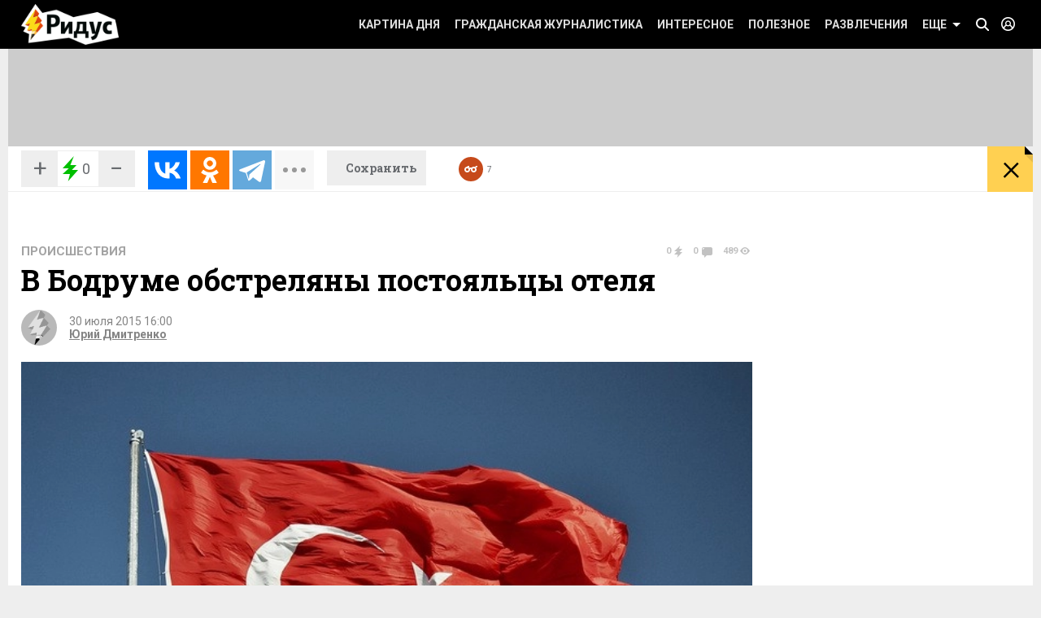

--- FILE ---
content_type: text/html; charset=UTF-8
request_url: https://www.ridus.ru/v-bodrume-obstrelyany-postoyalcy-otelya-192685.html
body_size: 16566
content:
<!doctype html>
<html itemscope itemtype="http://schema.org/WebSite" prefix="og: http://ogp.me/ns#" prefix="ya: https://webmaster.yandex.ru/vocabularies/">
   <head>
      <meta charset="utf-8">
      <meta http-equiv="X-UA-Compatible" content="IE=edge,chrome=1" />
      <meta name="viewport" content="width=device-width, user-scalable=1, maximum-scale=1.0">
      <meta name="apple-mobile-web-app-capable" content="yes">
      <meta name="apple-mobile-web-app-status-bar-style" content="black">
      <meta name="format-detection" content="telephone=no">
      	<script>
	
	function addLink() {
  var body_element = document.getElementsByTagName('body')[0];
  var selection = window.getSelection();

  var copytext = selection + "\n\nЧитайте на Ridus.ru: "+ "\n" + document.location.href;
  var newdiv = document.createElement('div');
  newdiv.style.position = 'absolute';
  newdiv.style.left = '-99999px';
  body_element.appendChild(newdiv);
  newdiv.innerText = copytext;
  selection.selectAllChildren(newdiv);
  window.setTimeout(function() {
    body_element.removeChild(newdiv);
  }, 0);
}

document.oncopy = addLink;
	</script>
<meta name="yandex-verification" content="711745dc6cb1d00c" />
      <!-- Картинка для отображения -->
      <title>В Бодруме обстреляны постояльцы отеля</title>
		<meta property="og:site_name" content="Ридус"/>
		<meta property="og:locale" content="ru_RU"/>
		
		<meta property="og:url" content="https://www.ridus.ru/v-bodrume-obstrelyany-postoyalcy-otelya-192685.html"/>
<meta property="og:title" content="В Бодруме обстреляны постояльцы отеля"/>

<meta property="og:type" content="article"/>

<meta property="og:description" content="Неизвестный в маске стрелял в людей, отдыхавших в саду на территории небольшого отеля в районе Датча близ турецкого курорта Бодрум на юго-западе Турции. Убит один и ранены двое."/>

<meta property="og:image" content="https://www.ridus.ruhttps://img.ridus.ru/images/2015/7/30/314805/in_article_3cd727a88b.webp"/>
<meta property="og:image:width" content="1600px"/>
<meta property="og:image:height" content="1020px"/>
 
		
      <!-- Описание страницы -->

      <meta itemprop="description" name="description" content="Неизвестный в маске стрелял в людей, отдыхавших в саду на территории небольшого отеля в районе Датча близ турецкого курорта Бодрум на юго-западе Турции. Убит один и ранены двое." />

        
      
      
      <meta itemprop="inLanguage" content="ru" />
      <meta itemprop="isFamilyFriendly" content="1" />
      <meta itemprop="audience" content="all" />
      <link href="/css/reset.css" rel="stylesheet" type="text/css">
      <link href="/css/jquery-ui.min.css" rel="stylesheet" type="text/css">
      <link href="/css/nice-select.css" rel="stylesheet" type="text/css">
      <link href="/css/swiper.css" rel="stylesheet" type="text/css">
      <link href="/css/switchery.min.css" rel="stylesheet" type="text/css">
      <link href="/css/font-awesome.min.css" rel="stylesheet" type="text/css">
      <link href="/css/main.css" rel="stylesheet" type="text/css">
      <link href="/css/new.css?v9" rel="stylesheet" type="text/css">
      

  

<link rel="preload" href="https://fonts.googleapis.com/css?family=Roboto:100,100italic,300,300italic,400,400italic,500italic,500,700italic,700,900,900italic|Roboto+Slab:700,300&subset=latin,cyrillic&display=swap" as="style" onload="this.onload=null;this.rel='stylesheet'">
<noscript><link rel="stylesheet" href="https://fonts.googleapis.com/css?family=Roboto:100,100italic,300,300italic,400,400italic,500italic,500,700italic,700,900,900italic|Roboto+Slab:700,300&subset=latin,cyrillic&display=swap"></noscript>


      
      <!-- <link href='https://fonts.googleapis.com/css?family=Roboto:100,100italic,300,300italic,400,400italic,500italic,500,700italic,700,900,900italic|Roboto+Slab:400,700,300,100|PT+Sans:400,400italic,700,700italic&subset=latin,cyrillic' rel='stylesheet' type='text/css'> -->
      <script src="/js/jquery-2.1.4.min.js" type="text/javascript"></script>

<script src="/js/jquery.lazy.min.js" type="text/javascript"></script>
<script>
 $(function() {
        $('.lazy').lazy();
    });
</script>

      
      <script src="/js/jquery-ui.min.js" type="text/javascript"></script>
      <script src="/js/jquery.debouncedresize.js" type="text/javascript"></script>
      <script src="/js/swiper.jquery.min.js" type="text/javascript"></script>
      <script src="/js/jquery.cookie.js" type="text/javascript"></script>
      <script src="/js/jquery.hc-sticky.min.js" type="text/javascript"></script>
      <script src="/js/jquery.nice-select.js" type="text/javascript"></script>
      <script src="/js/switchery.min.js" type="text/javascript"></script>
      <script src="/js/jquery.bpopup.min.js" type="text/javascript"></script>
      <script src="/js/jquery.maskedinput.min.js" type="text/javascript"></script>



<link href="/_images/favicon.ico" rel="icon" type="image/vnd.microsoft.icon">
<link href="/_images/favicon.ico" rel="shortcut icon" type="image/vnd.microsoft.icon">

<link rel="apple-touch-icon" sizes="57x57" href="/favicons/57x57.png"/>
<link rel="apple-touch-icon" sizes="60x60" href="/favicons/60x60.png"/>
<link rel="apple-touch-icon" sizes="72x72" href="/favicons/72x72.png"/>
<link rel="apple-touch-icon" sizes="76x76" href="/favicons/76x76.png"/>
<link rel="apple-touch-icon" sizes="114x114" href="/favicons/114x114.png"/>
<link rel="apple-touch-icon" sizes="120x120" href="/favicons/120x120.png"/>
<link rel="apple-touch-icon" sizes="144x144" href="/favicons/144x144.png"/>
<link rel="apple-touch-icon" sizes="152x152" href="/favicons/152x152.png"/>
<link rel="apple-touch-icon" sizes="180x180" href="/favicons/180x180.png"/>
<link rel="icon" type="image/png" href="/favicons/32x32.png" sizes="32x32"/>
<link rel="icon" type="image/png" href="/favicons/192x192.png" sizes="192x192"/>
<link rel="icon" type="image/png" href="/favicons/16x16.png" sizes="16x16"/>      <link rel="manifest" href="/manifest.json"/>
      <link href="/css/home.css" rel="stylesheet" type="text/css">



      <link href="/css/article.css" rel="stylesheet" type="text/css">
      <link href="/css/authors.css" rel="stylesheet" type="text/css">
      <link href="/css/errorpages.css" rel="stylesheet" type="text/css">
      <link href="/css/search.css" rel="stylesheet" type="text/css">
      
      
      <link href="/css/my.css" rel="stylesheet" type="text/css">
      
      <script>window.yaContextCb = window.yaContextCb || []</script>
	<script src="https://yandex.ru/ads/system/context.js" async></script>
	
      
      
<script>
var infinity_category='';
var infinity_publicator='';
var infinity_user='';
var infinity_author='';
var infinity_author_article='';
var infinity_news='';
var infinity_column='';
var infinity_photos='';
var infinity_exclude='192685';
var infinity_tag='';

let is_login=0;
</script>

<script defer src="/js/jquery.form.js" type="text/javascript"></script>

      

<script src="/js/main.js?v26" type="text/javascript"></script>

 
<script async src="https://uniads.net/loader.js" type="text/javascript"></script>

<meta name="robots" content="max-snippet:-1, max-image-preview:large, max-video-preview:-1" />

	<meta property="yandex_recommendations_title" content="В Бодруме обстреляны постояльцы отеля"/>
	<meta property="yandex_recommendations_image" content="/images/2015/7/30/314805/preview_3cd727a88b.webp"/>
	<meta property="yandex_recommendations_category" content="Происшествия"/>
	
<script type="application/ld+json">
{
  "@context": "http://schema.org",
  "@type": "NewsArticle",
  "name": "В Бодруме обстреляны постояльцы отеля",
  "headline": "В Бодруме обстреляны постояльцы отеля",
  "url": "https://www.ridus.ru/v-bodrume-obstrelyany-postoyalcy-otelya-192685.html",
  "image": {
  "@type": "ImageObject",
  "representativeOfPage": "true",
  "url": "https://img.ridus.ru/images/2015/7/30/314805/in_article_3cd727a88b.webp",
  "height": 1055,
  "width": 659
  },
  "dateCreated": "2015-07-30T16:00:00:00+03:00",
  "datePublished": "2015-07-30T16:00:00:00+03:00",
  "dateModified": "2015-07-30T16:00:00:00+03:00",
  "description": "Неизвестный в маске стрелял в людей, отдыхавших в саду на территории небольшого отеля в районе Датча близ турецкого курорта Бодрум на юго-западе Турции. Убит один и ранены двое.",
   		
  "author": {
  "@type": "Person",
   "name": "Дмитренко Юрий",
	"url":"https://www.ridus.ru/users/83123/articles",
	"familyName":"Дмитренко",
	"givenName":"Юрий",
	"image":"https://www.ridus.ru/img/no_avatar_big.jpg"
			
  },
  "publisher": {
  "@type": "Organization",
  "name": "ridus.ru",
  "logo": {
      "@type": "ImageObject",
      "url": "https://www.ridus.ru/img/logo-2x.png",
      "width": 205,
      "height": 79
    }
  },
  "mainEntityOfPage": "https://www.ridus.ru/v-bodrume-obstrelyany-postoyalcy-otelya-192685.html"
}
</script>
<link rel="amphtml" href="https://amp.ridus.ru/v-bodrume-obstrelyany-postoyalcy-otelya-192685.html">
<link rel="alternate" media="only screen and (max-width: 640px)" href="https://m.ridus.ru/v-bodrume-obstrelyany-postoyalcy-otelya-192685.html">


   </head>

   <body class="page_article" itemscope itemtype="http://schema.org/WebPage">

<!-- Yandex.Metrika counter -->
<script type="text/javascript" >
   (function(m,e,t,r,i,k,a){m[i]=m[i]||function(){(m[i].a=m[i].a||[]).push(arguments)};
   m[i].l=1*new Date();
   for (var j = 0; j < document.scripts.length; j++) {if (document.scripts[j].src === r) { return; }}
   k=e.createElement(t),a=e.getElementsByTagName(t)[0],k.async=1,k.src=r,a.parentNode.insertBefore(k,a)})
   (window, document, "script", "https://mc.yandex.ru/metrika/tag.js", "ym");

   ym(24136960, "init", {
        clickmap:true,
        trackLinks:true,
        accurateTrackBounce:true,
        webvisor:true,
        trackHash:true
   });
</script>
<noscript><div><img src="https://mc.yandex.ru/watch/24136960" style="position:absolute; left:-9999px;" alt="" /></div></noscript>
<!-- /Yandex.Metrika counter -->

<!-- Google tag (gtag.js) --> <script async src="https://www.googletagmanager.com/gtag/js?id=G-VREDN475KZ"></script> <script> window.dataLayer = window.dataLayer || []; function gtag(){dataLayer.push(arguments);} gtag('js', new Date()); gtag('config', 'G-VREDN475KZ'); </script>



<!-- Top.Mail.Ru counter -->
<script type="text/javascript">
var _tmr = window._tmr || (window._tmr = []);
_tmr.push({id: "3118535", type: "pageView", start: (new Date()).getTime()});
(function (d, w, id) {
  if (d.getElementById(id)) return;
  var ts = d.createElement("script"); ts.type = "text/javascript"; ts.async = true; ts.id = id;
  ts.src = "https://top-fwz1.mail.ru/js/code.js";
  var f = function () {var s = d.getElementsByTagName("script")[0]; s.parentNode.insertBefore(ts, s);};
  if (w.opera == "[object Opera]") { d.addEventListener("DOMContentLoaded", f, false); } else { f(); }
})(document, window, "tmr-code");
</script>
<noscript><div><img src="https://top-fwz1.mail.ru/counter?id=3118535;js=na" style="position:absolute;left:-9999px;" alt="Top.Mail.Ru" /></div></noscript>
<!-- /Top.Mail.Ru counter -->   
      <!--LiveInternet counter--><script>
new Image().src = "https://counter.yadro.ru/hit?r"+
escape(document.referrer)+((typeof(screen)=="undefined")?"":
";s"+screen.width+"*"+screen.height+"*"+(screen.colorDepth?
screen.colorDepth:screen.pixelDepth))+";u"+escape(document.URL)+
";h"+escape(document.title.substring(0,150))+
";"+Math.random();</script><!--/LiveInternet-->

    
      <header itemscope itemtype="http://schema.org/WPHeader">
         <!-- //// определяем переменные -->  
         <!-- //// извлекаем из параметров урла --> 
         <!-- //// конец --> 
         <div class="headerPanel">
            <div class="wrapper paddings_side clearfix">
               <a href="#" class="mobileMenuButton">
                  <i class="icon_hamburger">
                  <i></i>
                  <i></i>
                  </i>
                  <!--<i class="icon_pointer">&lt;!&ndash; pointer &ndash;&gt;</i>-->
               </a>
               <div class="headerSearch">
                  <div class="headerSearch__form">
                     <form action="/search" method="GET">
                        <input class="search__input" type="text" placeholder="Искать по Ридусу" name="q">
                        <button class="yellowButton" href="" title="">
                           найти
                           <i class="corner">
                              <!-- corner -->
                           </i>
                        </button>
                        <a href="#" class="closeButton">&times;</a>
                     </form>
                  </div>
               </div>
               <a href="/" class="mainLogo" title="На главную">
               <img src="/_images/logo.png" class="x1" width="154" height="60" alt="РИДУС">
               <img src="/_images/logo_2x.png" class="x2" width="154" height="60" alt="РИДУС">
               </a>

 
 <a class="header__loginButton" href="#" title="">&nbsp;</a>
               
          
               
               
               <a class="header__searchButton" href="#">&nbsp;</a>
               <!-- //// определяем переменные -->  
               <!-- //// извлекаем из параметров урла --> 
               <!-- //// конец -->
               <a class="yellowButton hideOn_desktop view_whiteCorner" onclick="open_login2();"  href='javascript:;' title="">
                  предложить новость
                  <i class="corner">
                     <!-- corner -->
                  </i>
               </a>
               

               <menu class="menu">
                  <ul>
                     <li class="menu__item view_mobileOnly">
                        <a class="menu__link view_enter" href="#">Войти</a>
                     </li>
                     <li class="menu__item view_mobileOnly">
                        <a class="menu__link view_search" href="#">Поиск</a>
                     </li>
                      <li class="menu__item">
                        <a class="menu__link" href="/kartina-dnya">Картина дня</a>
                     </li>
                     <li class="menu__item state_current">
                        <a class="menu__link" href="/grazhdanskaya-zhurnalistika">Гражданская журналистика</a>
                     </li>
                     <li class="menu__item">
                        <a class="menu__link" href="/interesnoe">Интересное</a>
                     </li>
                     <li class="menu__item">
                        <a class="menu__link" href="/poleznoe">Полезное</a>
                     </li>
                     <li class="menu__item">
                        <a class="menu__link" href="/razvlecheniya">Развлечения</a>
                     </li>
                     <li class="menu__item view_mobileOnly">
                        <a class="menu__link" href="#">Авторские колонки</a>
                     </li>
                     <li class="menu__item view_mobileOnly">
                        <a class="menu__link" href="#">Сюжеты</a>
                     </li>
                     <li class="menu__item view_mobileOnly">
                        <a class="menu__link" href="#">Тэги</a>
                     </li>
                     <li class="menu__item view_mobileOnly">
                        <a class="menu__link" href="#">Фото репортаж</a>
                     </li>
                     <li class="menu__item">
                        <a class="menu__link view_menuIcon" href="#">
                           Еще
                           <i class="icon">
                              <!-- pointer -->
                           </i>
                        </a>
                     </li>
                  </ul>
                  <div class="subMenu">

<nav class="submenuContent wrapper paddings_side">
                        <ul class="tagList">
                        
                           <li class="tagList__item">
                              <a class="tagList__link" href="/horoscopes">Гороскопы</a>
                           </li>
                        
                           <li class="tagList__item">
                              <a class="tagList__link" href="/avto">Авто</a>
                           </li>
                        
                           <li class="tagList__item">
                              <a class="tagList__link" href="/biznes">Бизнес</a>
                           </li>
                        
                           <li class="tagList__item">
                              <a class="tagList__link" href="/voennoe-delo">Военное дело</a>
                           </li>
                        
                           <li class="tagList__item">
                              <a class="tagList__link" href="/voennye-konflikty">Военные конфликты</a>
                           </li>
                        
                           <li class="tagList__item">
                              <a class="tagList__link" href="/video">Видео</a>
                           </li>
                        
                           <li class="tagList__item">
                              <a class="tagList__link" href="/gorod">Город</a>
                           </li>
                        
                           <li class="tagList__item">
                              <a class="tagList__link" href="/dizayn">Дизайн</a>
                           </li>
                        
                           <li class="tagList__item">
                              <a class="tagList__link" href="/eda">Еда</a>
                           </li>
                        
                           <li class="tagList__item">
                              <a class="tagList__link" href="/zhivotnye">Животные</a>
                           </li>
                        
                           <li class="tagList__item">
                              <a class="tagList__link" href="/zdorovie">Здоровье</a>
                           </li>
                        
                           <li class="tagList__item">
                              <a class="tagList__link" href="/znamenitosti">Знаменитости</a>
                           </li>
                        
                           <li class="tagList__item">
                              <a class="tagList__link" href="/internet">Интернет</a>
                           </li>
                        
                           <li class="tagList__item">
                              <a class="tagList__link" href="/istoriya">История</a>
                           </li>
                        
                           <li class="tagList__item">
                              <a class="tagList__link" href="/kino">Кино</a>
                           </li>
                        
                           <li class="tagList__item">
                              <a class="tagList__link" href="/kosmos">Космос</a>
                           </li>
                        
                           <li class="tagList__item">
                              <a class="tagList__link" href="/kriminal">Криминал</a>
                           </li>
                        
                           <li class="tagList__item">
                              <a class="tagList__link" href="/kompyuternye-igry">Компьютерные игры</a>
                           </li>
                        
                           <li class="tagList__item">
                              <a class="tagList__link" href="/kultura-i-iskusstvo">Культура</a>
                           </li>
                        
                           <li class="tagList__item">
                              <a class="tagList__link" href="/literatura">Литература</a>
                           </li>
                        
                           <li class="tagList__item">
                              <a class="tagList__link" href="/muzridus">Музыка</a>
                           </li>
                        
                           <li class="tagList__item">
                              <a class="tagList__link" href="/nauka-i-tehnika">Наука и техника</a>
                           </li>
                        
                           <li class="tagList__item">
                              <a class="tagList__link" href="/nedvizhimost">Недвижимость</a>
                           </li>
                        
                           <li class="tagList__item">
                              <a class="tagList__link" href="/obrazovanie">Образование</a>
                           </li>
                        
                           <li class="tagList__item">
                              <a class="tagList__link" href="/obshestvo">Общество</a>
                           </li>
                        
                           <li class="tagList__item">
                              <a class="tagList__link" href="/pogoda">Погода</a>
                           </li>
                        
                           <li class="tagList__item">
                              <a class="tagList__link" href="/politika">Политика</a>
                           </li>
                        
                           <li class="tagList__item">
                              <a class="tagList__link" href="/pravo">Право</a>
                           </li>
                        
                           <li class="tagList__item">
                              <a class="tagList__link" href="/proisshestviya">Происшествия</a>
                           </li>
                        
                           <li class="tagList__item">
                              <a class="tagList__link" href="/strany-i-puteshestviya">Путешествия</a>
                           </li>
                        
                           <li class="tagList__item">
                              <a class="tagList__link" href="/rassledovaniya">Расследования</a>
                           </li>
                        
                           <li class="tagList__item">
                              <a class="tagList__link" href="/religiya">Религия</a>
                           </li>
                        
                           <li class="tagList__item">
                              <a class="tagList__link" href="/smi">СМИ</a>
                           </li>
                        
                           <li class="tagList__item">
                              <a class="tagList__link" href="/sovety">Советы</a>
                           </li>
                        
                           <li class="tagList__item">
                              <a class="tagList__link" href="/sport">Спорт</a>
                           </li>
                        
                           <li class="tagList__item">
                              <a class="tagList__link" href="/stil">Стиль</a>
                           </li>
                        
                           <li class="tagList__item">
                              <a class="tagList__link" href="/testi">Тесты</a>
                           </li>
                        
                           <li class="tagList__item">
                              <a class="tagList__link" href="/tehnologii">Технологии</a>
                           </li>
                        
                           <li class="tagList__item">
                              <a class="tagList__link" href="/fotoreportazh">Фоторепортаж</a>
                           </li>
                        
                           <li class="tagList__item">
                              <a class="tagList__link" href="/ekoridus">Экология</a>
                           </li>
                        
                           <li class="tagList__item">
                              <a class="tagList__link" href="/ekonomika">Экономика</a>
                           </li>
                        
                           <li class="tagList__item">
                              <a class="tagList__link" href="/jumor">Юмор</a>
                           </li>
                           

                        </ul>
                        <hr class="taglist-separator" />
                        <div class="tagAdditionalList">
                           <a href="/column/articles" class="tagAdditionalList__link"><span class="tagAdditionalList__icon tagAdditionalList__icon-author"></span>Авторские колонки</a>
                           <a href="/photos" class="tagAdditionalList__link"><span class="tagAdditionalList__icon tagAdditionalList__icon-photo"></span>Фоторепортажи</a>
                           <a href="/news/index" class="tagAdditionalList__link"><span class="tagAdditionalList__icon tagAdditionalList__icon-articles"></span>Бездна</a>
                           
                        </div>
                     </nav>
                     
  
                  </div>
               </menu>
            </div>
 
<div class="popover__wrapper popover-login">
   <div class="wrapper">
      <div class="popoverLogin">
         <div class="popoverLogin__sectionTop">
            <div class="popoverLogin__tip">
               Нет логина? <a href="/register" title="">Зарегистрируйтесь</a>!
            </div>
            <h2 class="popoverLogin__welcome">Добро пожаловать!</h2>
            <div class="comments__login">
               <h6>Войти через социальные сети:</h6>
               <ul class="commentsSocials">
                  <li class="socialNetwork__item">
                     <a class="socialNetwork__link view_iconFacebook" href="#" title="">
                     Facebook
                     </a>
                  </li>
                  <li class="socialNetwork__item">
                     <a class="socialNetwork__link view_iconvKontakte" href="#" title="">
                     vKontakte
                     </a>
                  </li>
                  <li class="socialNetwork__item">
                     <a class="socialNetwork__link view_iconGoogle" href="#" title="">
                     Google+
                     </a>
                  </li>
                  <li class="socialNetwork__item">
                     <a class="socialNetwork__link view_iconTwitter" href="#" title="">
                     Twitter
                     </a>
                  </li>
               </ul>
            </div>
         </div>
         <div class="popoverLogin__sectionBottom clearfix">
            <h6>Войти как пользователь "РИДУС":</h6>
            <div class="popoverLogin__loginForm">
               <form class="form signin" id="signin" action="/ajax/auth" method="POST">
                  <div class="clearfix">
                     <input type="text" name="email" placeholder="Ваш e-mail">
                     <input type="password" name="password" placeholder="Пароль">
                  </div>
                  <div class="clearfix">
                     <label><input type="checkbox" checked>Запомнить меня</label>
                     <span class="popoverLogin__tip">Забыли пароль? <a href="/recovery" title="">Восстановить</a></span>
                     
                                       <br>
При регистрации и входе вы соглашаетесь с условиями <a href="https://www.ridus.ru/pages/polzovatelskoe-soglashenie" target="_blank">использования сайта</a> и <a href="https://www.ridus.ru/pages/privacy" target="_blank">политикой обработки данных</a>
<br>
<br>

                  </div>
                  <div class="popoverLogin__buttons">

                     <button class="yellowButton">
                        Войти в систему
                        <i class="corner">
                           <!-- corner -->
                        </i>
                     </button>
                     <a class="popoverLogin__close" href="" title="">
                     Закрыть
                     </a>
                  </div>
               </form>
            </div>
         </div>
      </div>
   </div>
</div>
          
         </div>
         </div>

        
         <div class="banner_top wrapper">
         
         
 <!--AdFox START-->
<!--NewRidus-->
<!--Площадка: New Ridus / * / *-->
<!--Тип баннера: шапка десктоп-->
<!--Расположение: Шапка-->
<div id="adfox_105592118243896279"></div>
<script>
    window.yaContextCb.push(()=>{
        Ya.adfoxCode.create({
            ownerId: 262633,
            containerId: 'adfox_105592118243896279',
            params: {
                pp: 'baut',
                ps: 'cpht',
                p2: 'gwaa'
            }
        })
    })
</script>
         
         </div>


         
<section class="floatingInfo__wrapper wrapper clearfix">
            <div class="floatingInfo paddings_side wrapper">
               <a href="/" class="mainLogo mainLogo_black mainLogo-slow" title="На главную">
               <img src="/_images/logo-black.png" class="x1" width="100" height="34" alt="РИДУС">
               <img src="/_images/logo-black_2x.png" class="x2" width="100" height="34" alt="РИДУС">
               </a>
               
               
               <div class="articleSocials">
                  <div class="ridusLikes view_sideBorder">
                  
                  
                     <div class="ridusLikesButton">
                     <a id="topRatingPlus" class="ridusLikesButton__link" href="javascript:;" image="https://img.ridus.ru/images/2015/7/30/314805/in_article_3cd727a88b.webp" data-id="192685" data-val="1" rel="nofollow">+</a><span id="topRating" class="rate_number_" data-rate-id="">0</span><a id="topRatingMinus" class="ridusLikesButton__link"  href="javascript:;" data-id="" data-val="-1" rel="nofollow">−</a>
                     </div>
                  </div>
               </div>
               
               
                                      

               
               
               <div class="articleSocials view_sideBorder" >
               
               
              
               <div id="topSharing" class="ya-share2 " data-limit="3"  data-size="l" data-services="vkontakte,odnoklassniki,telegram,twitter,whatsapp" data-og="" data-image="" data-description="" data-title="В Бодруме обстреляны постояльцы отеля" data-url="https://www.ridus.ru/v-bodrume-obstrelyany-postoyalcy-otelya-192685.html"></div>
                


               </div>

               <a href="#" class="saveButton">
               <span>Сохранить</span>
               <span class="state_hidderHidden">Сохранено</span>
               </a>

               <span href="#" class="header__readLater-white ">
                  <i class="icon">
                     <!-- icon -->
                  </i>
                  <span class="number">7</span>
                  <div class="readLater__popover">
                  </div>
               </span>
               <a href="javascript:window.history.back();" class="yellowButton view_backButton " title="назад">
                  &times;
                  <i class="corner">
                     <!-- corner -->
                  </i>
               </a>
               <div style="height:25px;top:-7px; position:relative;">
               	<p class="header__title "  id="topTitle">В Бодруме обстреляны постояльцы отеля</p><br/>
               	
            
               </div>
               
               	<div class="header__loading__wrapper">
                  <div class="header__loading">
                     <div class="header__progress js-article-loading"></div>
                  </div>
               </div>
  
            </div>
         </section>         
         
         
      </header>
      
      <section class="wrapper contentBackground_white paddings_side padding_top clearfix">
<h1 class="categoryFilter__positionContainer clearfix">
          <span class="categoryFilter__widthAdjuster"></span>
</h1>         




         
         <div class="table clearfix ">
<div class="table__mainColumn">
            
<div class="comments-sign-in__content" id="popup-sign-in">
                        <div class="popoverLogin">
                           <div class="popoverLogin__sectionTop">
                              <div class="popoverLogin__tip">
                                 Нет логина? <a href="/register" title="">Зарегистрируйтесь</a>!
                              </div>
                              <h2 class="popoverLogin__welcome">Добро пожаловать!</h2>
                              <div class="comments__login">
                                 <h6>Войти через социальные сети:</h6>
                                 <ul class="commentsSocials">
                                    <li class="socialNetwork__item">
                                       <a class="socialNetwork__link view_iconFacebook" href="#" title="">
                                       Facebook
                                       </a>
                                    </li>
                                    <li class="socialNetwork__item">
                                       <a class="socialNetwork__link view_iconvKontakte" href="#" title="">
                                       vKontakte
                                       </a>
                                    </li>
                                    <li class="socialNetwork__item">
                                       <a class="socialNetwork__link view_iconGoogle" href="#" title="">
                                       Google+
                                       </a>
                                    </li>
                                    <li class="socialNetwork__item">
                                       <a class="socialNetwork__link view_iconTwitter" href="#" title="">
                                       Twitter
                                       </a>
                                    </li>
                                 </ul>
                              </div>
                           </div>
                           <div class="popoverLogin__sectionBottom clearfix">
                              <h6>Войти как пользователь "РИДУС":</h6>
                              <div class="popoverLogin__loginForm">
                                 <form class="form signin" id="signin2" action="/ajax/auth" method="POST">
                                    <div class="clearfix">
                                       <input type="text" placeholder="Ваш e-mail" name="email">
                                       <input type="password" placeholder="Пароль" name="password">
                                    </div>
                                    <div class="clearfix">
                                       <label><input type="checkbox" checked>Запомнить меня</label>
                                       <span class="popoverLogin__tip">Забыли пароль? <a href="#" title="">Восстановить</a></span>
                                    </div>
                                    <div class="popoverLogin__buttons">
                                       <button class="yellowButton" href="" title="">
                                          Войти в систему
                                          <i class="corner">
                                             <!-- corner -->
                                          </i>
                                       </button>
                                       <a class="popoverLogin__close" href="" title="">
                                       Закрыть
                                       </a>
                                    </div>
                                 </form>
                              </div>
                           </div>
                        </div>
                     </div>

<div id="moreContent">

          
               <div class="bread__crumbs">

          
               <ul class="textTabs view_dotBetween view_h5 clearfix">
    

		
                  <li class="textTabs__item"><a href="/proisshestviya" class="textTabs__link" title="">Происшествия</a></li>
               </ul>
   
                    <div class="countersBlock">

				    			    <span class="countersBlock__item view_count1">
								         0
				                         <i class="icon">
				                         <!-- icon -->
				                         </i>
								    </span>
								    <span class="countersBlock__item view_count2">
								        0
				                         <i class="icon">
				                         <!-- icon -->
				                         </i>
								    </span>
								    <span class="countersBlock__item view_count3">
								        489
				                         <i class="icon">
				                         <!-- icon -->
				                         </i>
								    </span>
								    
                     </div>
               </div>
               <div class="article">
               
                
                  <div  itemscope itemtype="https://schema.org/NewsArticle" class="article__container"  data-id="192685" data-url="/v-bodrume-obstrelyany-postoyalcy-otelya-192685.html" data-title="В Бодруме обстреляны постояльцы отеля" data-image="/images/2015/7/30/314805/preview_3cd727a88b.webp" data-rating="0" data-og="https://img.ridus.ru/images/2015/7/30/314805/in_article_3cd727a88b.webp" >

		<link itemprop="mainEntityOfPage" href="https://www.ridus.ru/v-bodrume-obstrelyany-postoyalcy-otelya-192685.html" />
		<link itemprop="image" href="https://img.ridus.ru/images/2015/7/30/314805/in_article_3cd727a88b.webp">
		<meta itemprop="headline name" content="В Бодруме обстреляны постояльцы отеля">
		<meta itemprop="alternativeHeadline" content="">
		<meta itemprop="description" content="Неизвестный в маске стрелял в людей, отдыхавших в саду на территории небольшого отеля в районе Датча близ турецкого курорта Бодрум на юго-западе Турции. Убит один и ранены двое.">
		<meta itemprop="url" content="https://www.ridus.ru/v-bodrume-obstrelyany-postoyalcy-otelya-192685.html">
   		
		<div itemprop="author" itemscope="" itemtype="https://schema.org/Person">
		
			<meta itemprop="name" content="Юрий Дмитренко">
			<meta itemprop="url" content="https://www.ridus.ru/users/83123/articles">
		</div>
		
		
	    <meta itemprop="dateCreated"  datetime="2015-07-30T16:00:00:00+03:00" content="2015-07-30T16:00:00:00+03:00">
	    <meta itemprop="datePublished"  datetime="2015-07-30T16:00:00:00+03:00" content="2015-07-30T16:00:00:00+03:00">
   		<meta itemprop="dateModified" datetime="2015-07-30T16:00:00:00+03:00" content="2015-07-30T16:00:00:00+03:00">
		
                     <h1 class="article__title">
                        <span href="/v-bodrume-obstrelyany-postoyalcy-otelya-192685.html" title="В Бодруме обстреляны постояльцы отеля">В Бодруме обстреляны постояльцы отеля</span>
                     </h1>
                     
                      
                     <div class="articleInfo__avatarContainer clearfix">
                     
                        <a class="articleInfo__avatar" href="" title="">
                        <img width="44" height="44" src="/img/no_avatar_big.jpg" alt=""/>
                        </a>
                        
                        <ul class="articleInfo view_dotBetween">
                           <li>30 июля 2015 16:00</li>
                           <li>
            
              
              <a href="/users/83123/articles" title="">Юрий Дмитренко</a>              
              
                           
                           
                           </li>
                        </ul>
                     </div>
                     
                    
                     <div class="bricks__wrapper clearfix">
                        <div class="brick view_articlePhoto no_banner">
                        
                           <span class="articlePhoto__link" title="" itemscope itemprop="image" itemtype="https://schema.org/ImageObject">
                           	<img width="640" height="480" class="article__image" src="https://img.ridus.ru/images/2015/7/30/314805/in_article_3cd727a88b.webp"  itemprop="contentUrl">
                           </span>
                           
                         
                           
                                                   </div>
                          
                        
                        
                        
                                             </div>
  
                     
             

 
<script>
new Image().src = "https://www.ridus.ru/stat?a=192685&r"+
escape(document.referrer)+((typeof(screen)=="undefined")?"":
";s"+screen.width+"*"+screen.height+"*"+(screen.colorDepth?
screen.colorDepth:screen.pixelDepth))+";u"+escape(document.URL)+
";h"+escape(document.title.substring(0,150))+
";"+Math.random();
</script>
          
                     <div class="text typography"  itemprop="articleBody">


                  
                    
<p>Пострадали также&nbsp;родственники хозяина пансиона. Полиция ищет нападавшего. Пока не&nbsp;сообщается, является&nbsp;ли происшествие терактом,&nbsp;<a href="http://ria.ru" target="_blank">передает</a> РИА «Новости» со&nbsp;ссылкой на&nbsp;агентство Anadolu.</p><p>Обстановка в&nbsp;Турции резко обострилась после масштабного&nbsp;теракта в&nbsp;Суруче 20 июля&nbsp;и&nbsp;убийств полицейских в&nbsp;юго-восточных провинциях.</p><div class="uniads_184371"></div>



       
<ul class="headerSocials" style="background:#f0f0f0; padding:20px">
  <li class="headerSocials__item view_telegram">
     <a class="headerSocials__link"  target="_blank" href="https://t.me/+5gT-JdMEmmA1YmVi" title="Телеграм" onclick="ym(24136960,'reachGoal','click_article_tg'); return true;">
        <!-- <span class="headerSocials__badge"> -->
        <span class="headerSocials__icon"></span><span class="headerSocials__counter">Телеграм</span>
        <!-- </span> -->
     </a>
  </li>
  <li class="headerSocials__item view_dzen">
     <a class="headerSocials__link" target="_blank" href="https://dzen.ru/ridus.ru?favid=254061078" title="Дзен" onclick="ym(24136960,'reachGoal','click_article_dzen');return true;">
        <!-- <span class="headerSocials__badge"> -->
        <span class="headerSocials__icon"></span><span class="headerSocials__counter">Дзен</span>
        <!-- </span> -->
     </a>
  </li>
  <li style=" display: inline-block; max-width:65%" class="">
  <strong>Подписывайтесь на наши каналы</strong>
      и первыми узнавайте о главных новостях и важнейших событиях дня.
  </li>
</ul>
<br />

           


                   
                        
                
                     </div>
                  </div>
                  



                  <div class="articleSocials__wrapper clearfix">
                     <div class="ridusLikes view_sideBorder">
                        <p class="hint">
                           Нам важно ваше мнение!
                        </p>
                        <div class="ridusLikesButton">
          
                           <a class="ridusLikesButton__link" href="javascript:;" data-id="192685" data-val="1" rel="nofollow">+</a><span class="rate_number_192685" data-rate-id="192685">0</span><a class="ridusLikesButton__link"  href="javascript:;" data-id="192685" data-val="-1" rel="nofollow">−</a>
                        </div>
                     </div>
                     <div class="articleSocials">
                      <p class="hint">&nbsp; </p>
                        

			            <div class="" id="y_192685">
			              <div class="ya-share2" data-limit="3" data-services="vkontakte,odnoklassniki,telegram,twitter,whatsapp" data-size="l" data-image="/images/2015/7/30/314805/preview_3cd727a88b.webp" data-description="" data-title="В Бодруме обстреляны постояльцы отеля" data-url="https://www.ridus.ru/v-bodrume-obstrelyany-postoyalcy-otelya-192685.html"></div>
			            </div>

                     </div>
                  </div>
                  
                  <div class="clearfix">
&nbsp;&nbsp;&nbsp;                  
     

                     

                     

                     

                     

                     
                  </div>
                  <!-- //// определяем переменные -->  
                  <!-- //// извлекаем из параметров урла --> 
                  <!-- //// конец --> 
                  <div class="comments" style="display:block;">
                     <h2>
                        Комментарии (<span id="">0</span>)
                        <a class="comments__expandButton" onclick="$('.comments-form').show()" href="javascript:;" title=""></a>
                     </h2>
                                          <p></p>
<div class="comments__comment-wrapper comments-flex">
      <div class="comments-form" id="comments-form" style="display:none;">
      <form method="post" class="new_comment" data-remote="false"  action="/ajax/newcomment" accept-charset="UTF-8" style="width: 100%;">
         <input type="hidden" value="192685" name="publication_id" class="article_id">
         <input type="hidden" value="0" name="level">
         <div style="margin:0;padding:0;display:inline"><input type="hidden" value="✓" name="utf8"></div>
         <input type="hidden" name="parent_id" class="parent_id" value="0"> 
         <textarea name="full_text" cols="30" rows="10" class="comments__textarea"></textarea>
         
         <div class="comments__checkbox" style="display:block"><input type="checkbox" name="cc"><label for="edition">От редакции</label></div>


         <button class="comments__comment-button" onclick="open_login2(); return false;">Комментировать</button> 
      </form>
   </div>
</div>
                     <div class="commentsContent state_open">
                        <!-- //// определяем переменные -->  
                        <!-- //// извлекаем из параметров урла --> 
                        <!-- //// конец --> 
                        <div class="comments__comment-wrapper comments__comment-first">
                        </div>
                        <ul class="comments__list" id="comments_list_192685">


                                                   </ul>
                        
                     </div>
                  </div>
               </div>
             
             
             </div>





<script>
$(function() {
    $(document).ready(function() {
		update_comment_forms(0);
		update_answer_forms();
	});
});


//Ya.adfoxCode.reload(null, {onlyIfWasVisible: true});
set_viewport();
//alert(1);
$(".hcSticky__sticky").height(0).hide();
var height = $(".hcSticky__scrollable").parent().parent().height() - $(".hcSticky__scrollable").height();
$(".hcSticky__sticky").height(height).show();

$(document).ready(function() {
    $(".hider").on('click', function () {

        var what = $(this).attr("data-id");

  //      $("#"+what).slideToggle(150).toggleClass("state_hidderHidden");
//        $(this).find("span").toggleClass("state_hidderHidden");

        $("#"+what).show(300);
        $(this).find("span").hide();
        return false;
    });


});


         $(".ridusLikesButton__link").on('click', function () {
            
            
            let idd=$(this).data("id");
            
        	$.ajax({ type: "GET",
				url: '/ajax/vote?id='+$(this).data("id")+'&val='+$(this).data("val"),
				async: false,
				success : function(data)
				{
					if(data)
{
					$("span[data-rate-id="+idd+"]").html(data);
$("#topRating").html(data);
//alert(data);
}
						
				}
			});

			
            return false;
        });
        
        
</script>
            
</div>

<div class="table__sideColumn hideOn_768" id="stik1" style="display:none;">

               <div class="hcSticky__scrollable" style="width:290px;">
               
                  

                  
                     <h4 class="brick__header">
                        главное за сегодня
                     </h4>
                     <ul class="todayMainNewsList">
                     
                        <li style="margin:0 0 10px 0" class="todayMainNewsList__item  ">
                           <a class="todayMainNewsList__link"  href="/opublikovany-kadry-zaderzhaniya-gotovyashih-terakt-v-otele-policii-v-ufe-migrantov-774439.html" title="Опубликованы кадры задержания готовящих теракт в Уфе мигрантов">Опубликованы кадры задержания готовящих теракт в Уфе мигрантов
                           </a>
								    
                              <a href="#" class="countersBlock__item readLater">
                                 <i class="icon">
                                    <!-- icon -->
                                 </i>
                              </a>
                        </li>
                     
                        <li style="margin:0 0 10px 0" class="todayMainNewsList__item  ">
                           <a class="todayMainNewsList__link"  href="/sily-pvo-za-noch-sbili-75-bespilotnikov-vsu-nad-regionami-rossii-774337.html" title="Силы ПВО за ночь сбили 75 беспилотников ВСУ над регионами России">Силы ПВО за ночь сбили 75 беспилотников ВСУ над регионами России
                           </a>
								    
                              <a href="#" class="countersBlock__item readLater">
                                 <i class="icon">
                                    <!-- icon -->
                                 </i>
                              </a>
                        </li>
                     
                        <li style="margin:0 0 10px 0" class="todayMainNewsList__item  ">
                           <a class="todayMainNewsList__link"  href="/v-rezultate-prileta-drona-vsu-po-mnogoetazhke-v-adygee-postradali-11-chelovek-774317.html" title="В результате прилёта дрона ВСУ по дому в Адыгее пострадало 11 человек">В результате прилёта дрона ВСУ по дому в Адыгее пострадало 11 человек
                           </a>
								    
                              <a href="#" class="countersBlock__item readLater">
                                 <i class="icon">
                                    <!-- icon -->
                                 </i>
                              </a>
                        </li>
          

                     </ul>
                     
                  
                     
                 
                  
             </div>
             
               <div class="hcSticky__sticky">
                  <div class="sticked">
                     
                    
                     <div class="stickedSlide">
 <span id="scrolllabel"></span>
                       <iframe style="padding:0px; margin:0px;" id="yandexfox" src="https://ridlife.ru/discover?type=2" width="300" height="600"></iframe>


 <span id="scrolllabel2"></span>                     
                     </div>
                     
                  </div>
               </div>
             
              
</div>          </div>
         
         
      </section>

      
      <div id="content-load-block" style="height:1px"></div>
      
      
      
		<footer itemscope itemtype="http://schema.org/WPFooter">
         <section class="footerLinks">
            <div class="wrapper paddings_side clearfix">
               <div class="footerLeftInfo">
<ul class="tagList">
                        
                           <li class="tagList__item">
                              <a class="tagList__link" href="/horoscopes">Гороскопы</a>
                           </li>
                        
                           <li class="tagList__item">
                              <a class="tagList__link" href="/avto">Авто</a>
                           </li>
                        
                           <li class="tagList__item">
                              <a class="tagList__link" href="/biznes">Бизнес</a>
                           </li>
                        
                           <li class="tagList__item">
                              <a class="tagList__link" href="/voennoe-delo">Военное дело</a>
                           </li>
                        
                           <li class="tagList__item">
                              <a class="tagList__link" href="/voennye-konflikty">Военные конфликты</a>
                           </li>
                        
                           <li class="tagList__item">
                              <a class="tagList__link" href="/video">Видео</a>
                           </li>
                        
                           <li class="tagList__item">
                              <a class="tagList__link" href="/gorod">Город</a>
                           </li>
                        
                           <li class="tagList__item">
                              <a class="tagList__link" href="/dizayn">Дизайн</a>
                           </li>
                        
                           <li class="tagList__item">
                              <a class="tagList__link" href="/eda">Еда</a>
                           </li>
                        
                           <li class="tagList__item">
                              <a class="tagList__link" href="/zhivotnye">Животные</a>
                           </li>
                        
                           <li class="tagList__item">
                              <a class="tagList__link" href="/zdorovie">Здоровье</a>
                           </li>
                        
                           <li class="tagList__item">
                              <a class="tagList__link" href="/znamenitosti">Знаменитости</a>
                           </li>
                        
                           <li class="tagList__item">
                              <a class="tagList__link" href="/internet">Интернет</a>
                           </li>
                        
                           <li class="tagList__item">
                              <a class="tagList__link" href="/istoriya">История</a>
                           </li>
                        
                           <li class="tagList__item">
                              <a class="tagList__link" href="/kino">Кино</a>
                           </li>
                        
                           <li class="tagList__item">
                              <a class="tagList__link" href="/kosmos">Космос</a>
                           </li>
                        
                           <li class="tagList__item">
                              <a class="tagList__link" href="/kriminal">Криминал</a>
                           </li>
                        
                           <li class="tagList__item">
                              <a class="tagList__link" href="/kompyuternye-igry">Компьютерные игры</a>
                           </li>
                        
                           <li class="tagList__item">
                              <a class="tagList__link" href="/kultura-i-iskusstvo">Культура</a>
                           </li>
                        
                           <li class="tagList__item">
                              <a class="tagList__link" href="/literatura">Литература</a>
                           </li>
                        
                           <li class="tagList__item">
                              <a class="tagList__link" href="/muzridus">Музыка</a>
                           </li>
                        
                           <li class="tagList__item">
                              <a class="tagList__link" href="/nauka-i-tehnika">Наука и техника</a>
                           </li>
                        
                           <li class="tagList__item">
                              <a class="tagList__link" href="/nedvizhimost">Недвижимость</a>
                           </li>
                        
                           <li class="tagList__item">
                              <a class="tagList__link" href="/obrazovanie">Образование</a>
                           </li>
                        
                           <li class="tagList__item">
                              <a class="tagList__link" href="/obshestvo">Общество</a>
                           </li>
                        
                           <li class="tagList__item">
                              <a class="tagList__link" href="/pogoda">Погода</a>
                           </li>
                        
                           <li class="tagList__item">
                              <a class="tagList__link" href="/politika">Политика</a>
                           </li>
                        
                           <li class="tagList__item">
                              <a class="tagList__link" href="/pravo">Право</a>
                           </li>
                        
                           <li class="tagList__item">
                              <a class="tagList__link" href="/proisshestviya">Происшествия</a>
                           </li>
                        
                           <li class="tagList__item">
                              <a class="tagList__link" href="/strany-i-puteshestviya">Путешествия</a>
                           </li>
                        
                           <li class="tagList__item">
                              <a class="tagList__link" href="/rassledovaniya">Расследования</a>
                           </li>
                        
                           <li class="tagList__item">
                              <a class="tagList__link" href="/religiya">Религия</a>
                           </li>
                        
                           <li class="tagList__item">
                              <a class="tagList__link" href="/smi">СМИ</a>
                           </li>
                        
                           <li class="tagList__item">
                              <a class="tagList__link" href="/sovety">Советы</a>
                           </li>
                        
                           <li class="tagList__item">
                              <a class="tagList__link" href="/sport">Спорт</a>
                           </li>
                        
                           <li class="tagList__item">
                              <a class="tagList__link" href="/stil">Стиль</a>
                           </li>
                        
                           <li class="tagList__item">
                              <a class="tagList__link" href="/testi">Тесты</a>
                           </li>
                        
                           <li class="tagList__item">
                              <a class="tagList__link" href="/tehnologii">Технологии</a>
                           </li>
                        
                           <li class="tagList__item">
                              <a class="tagList__link" href="/fotoreportazh">Фоторепортаж</a>
                           </li>
                        
                           <li class="tagList__item">
                              <a class="tagList__link" href="/ekoridus">Экология</a>
                           </li>
                        
                           <li class="tagList__item">
                              <a class="tagList__link" href="/ekonomika">Экономика</a>
                           </li>
                        
                           <li class="tagList__item">
                              <a class="tagList__link" href="/jumor">Юмор</a>
                           </li>
          
 </ul>                  <hr class="taglist-separator taglist-separator--footer" />
                  <div class="directionList">
                     <a href="/kartina-dnya" class="directionList__link">Картина дня</a>
                     <a href="/grazhdanskaya-zhurnalistika" class="directionList__link">Гражданская журналистика</a>
                     <a href="/interesnoe" class="directionList__link">Интересное</a>
                     <a href="/poleznoe" class="directionList__link">Полезное</a>
                     <a href="/razvlecheniya" class="directionList__link">Развлечения</a>
                  </div>
                  <div class="tagAdditionalList">
             			 <a href="/column/articles" class="tagAdditionalList__link"><span class="tagAdditionalList__icon tagAdditionalList__icon-author"></span>Авторские колонки</a>
                           <a href="/photos" class="tagAdditionalList__link"><span class="tagAdditionalList__icon tagAdditionalList__icon-photo"></span>Фоторепортажи</a>
                           <a href="/news/index" class="tagAdditionalList__link"><span class="tagAdditionalList__icon tagAdditionalList__icon-articles"></span>Бездна</a>
                  </div>
               </div>
               <div class="footerInfo">
           <ul class="footerSocials">
            <li class="socialNetwork__item">
              <a class="socialNetwork__link view_iconvKontakte" href="//vk.com/public29992264" target="_blank" title="">vKontakte</a>
            </li>
          
            <li class="socialNetwork__item">
              <a class="socialNetwork__link view_iconTwitter" href="//twitter.com/RidusNews" target="_blank" title="">Twitter</a>
            </li>
            <li class="socialNetwork__item">
              <a class="socialNetwork__link view_iconOkRu" href="//ok.ru/ridusnews/" target="_blank" title="">Ok.ru</a>
            </li>
            <li class="socialNetwork__item">
              <a class="socialNetwork__link view_iconRSS" href="//www.ridus.ru/rss/news" target="_blank" title="">RSS</a>
            </li>
          </ul>
                  <hr class="footerInfo__separator" />
                  <div class="footerActions">
                     <div class="footerSubscribe">
                        <p>Ежедневная рассылка лучших новостей</p>
                        <form>
                           <div class="footerSubscribe__form">
                              <input class="footerSubscribe__input" type="text" placeholder="Введите e-mail" />
                              <a class="yellowButton" href="" title="">
                                 подписаться
                                 <i class="corner">
                                    <!-- corner -->
                                 </i>
                              </a>
                              <!--button class="footerSubscribe__button" type="submit">подписаться</button-->
                           </div>
                        </form>
                     </div>
                     <hr class="footerInfo__separator footerInfo__separator-desktop" />
                     <div class="footer__mobile clearfix">
                        <div class="footer__mobile__text">
                           <p>Попробуйте мобильные приложения Ридуса:</p>
                        </div>
                        <div class="footer__mobile__links">
                           <a href="#"><img class="footer__appStore" src="/_images/app-store.svg"></a>
                           <a href="#"><img class="footer__googlePlay" src="/_images/google-play.png"></a>
                        </div>
                     </div>
                  </div>
                  <hr class="footerInfo__separator footerInfo__separator-tablet" />
                  <ul class="footerFaq">
                     <li class="footerFaq__item">
                        <a href="/faq--tehnologiya-razmesheniya-polzovatelskih-materialov-na-riduse-153564.html" class="footerFaq__link" title="">FAQ: технология размещения пользовательских материалов на "Ридусе"</a>
                     </li>
                     <li class="footerFaq__item">
                        <a href="/novyj-dizajn-ridusa--rukovodstvo-polzovatelya-i-navigaciya-po-sajtu-272930.html" class="footerFaq__link" title="">Новый дизайн «Ридуса»: руководство пользователя и навигация по сайту</a>
                     </li>
                     <li class="footerFaq__item">
                        <a href="/pages/polzovatelskoe-soglashenie" class="footerFaq__link" title="">Пользовательское соглашение</a>
                     </li>
                     <li class="footerFaq__item">
                        <a href="https://www.ridus.ru/pages/privacy" class="footerFaq__link" title="">Политика обработки персональных данных</a>
                     </li>


                     <li class="footerFaq__item">
                        <a href="https://www.ridus.ru/pages/privacypolitic" class="footerFaq__link" title="">Политика конфиденциальности</a>
                     </li>


                     <li class="footerFaq__item">
                        <a href="https://www.ridus.ru/pages/soglasie" class="footerFaq__link" title="">Согласие на обработку персональных данных</a>
                     </li>
                     
                     <li class="footerFaq__item">
                        <a href="/pages/ads" class="footerFaq__link" title="">Реклама на сайте</a>
                     </li>
                     <li class="footerFaq__item">
                        <a href="/pages/vyhodnye-dannye" class="footerFaq__link" title="">Об издании</a>
                     </li>                     
                     <li class="footerFaq__item">
                        <a href="https://vestikamaza.ru/" class="footerFaq__link" title="">Вести Камаза</a>
                     </li>
                  </ul>
               </div>
            </div>
         </section>
         <section class="footerCopy">
            <div class="wrapper paddings_side">
               <div class="footerCopy__container view_ageRestrictionSign">
                  <h6 class="footerCopy__header">&copy; 2011-2026 Ридус. Интернет-газета «Ридус».</h6>
                  <p class="footerCopy__text">Использование материалов Ридус разрешено только с предварительного согласия правообладателей. Все права на картинки и тексты принадлежат их авторам. Сайт может содержать материалы, не предназначенные для лиц младше 21 года.</p>
               </div>
            </div>
         </section>
      </footer> 
      <script src="/js/query-throttle-debounce-plugin.js" type="text/javascript"></script>
      <script src="/js/js.js?v7" type="text/javascript"></script>
      <script type="text/javascript" src="//yastatic.net/es5-shims/0.0.2/es5-shims.min.js" charset="utf-8"></script>
      <script type="text/javascript" src="//yastatic.net/share2/share.js" charset="utf-8"></script>
      
      <script>
         // function init() {
         // 	var imgDefer = document.getElementsByTagName('img');
         // 	for (var i=0; i<imgDefer.length; i++) {
         // 		if(imgDefer[i].getAttribute('data-src')) {
         // 		imgDefer[i].setAttribute('src',imgDefer[i].getAttribute('data-src'));
         // 		}
         // 	}
         // }
         function init() {
         	var imgDefer = document.querySelectorAll('[data-src]');
         	var style = "background-image: url({url})";
         	for (var i = 0; i < imgDefer.length; i++) {
         		imgDefer[i].setAttribute('style', style.replace("{url}", imgDefer[i].getAttribute('data-src')));
         	}
         }
         window.onload = init;
      </script>
      
     
      <div class="translation-big__container" style="display:none;">
         <i class="fa fa-times translation-big__container__close" aria-hidden="true"></i>
         <div class="translation-big__wrapper__container">
         </div>
      </div>
      <div class="translation__overlay" style="display: none;"></div>
      
     <script defer src="/firebase.js"></script>
<script defer src="/app_void.js"></script>
     
   
      <noscript><img src="https://mc.yandex.ru/watch/24136960?ut=noindex" style="" alt="" /></noscript>
      
   </body>
</html>

--- FILE ---
content_type: text/css
request_url: https://www.ridus.ru/css/_brickwidth.css
body_size: 6095
content:

/*.bricks__wrapper {
    display: flex;
    flex-wrap: wrap;
}*/
@media screen and (max-width: 1023px) {
	.bricks__wrapper {
		margin-right: -3%;
	}
}
@media screen and (min-width: 1024px) and (max-width: 1040px) {
	.bricks__wrapper {
		margin-right: -2%;
	}
	.table__mainColumn .bricks__wrapper {
		margin-right: -3%;
	}
}
@media screen and (min-width: 1041px) and (max-width: 1279px) {
	.bricks__wrapper {
		margin-right: -22px;
	}
}

/*
@media screen and (min-width: 1280px) {
	.bricks__wrapper {
		margin-right: -16px;
	}
}
*/
.authors-list .bricks__wrapper {
	display: flex;
    flex-direction: row;
    flex-wrap: wrap;
    justify-content: space-between;
	margin: 0;
}






.brick,
.brick-text {
	overflow: visible;
	height: 410px;
	float: left;
	-moz-box-sizing: border-box;
	-webkit-box-sizing: border-box;
	box-sizing: border-box;
	/*-webkit-overflow-scrolling: touch;*/
	position: relative;
    /*transform: translateZ(0);*/
    /*-webkit-transform: translateZ(0);*/
    /*-webkit-backface-visibility: hidden;*/
	/*-webkit-transform-style: preserve-3d;*/
    zoom: 1;
    z-index: 10;
}
.brick .brick__content {
	max-height: 145px;
	overflow: hidden;
	position: relative;
}

.brick .brick__content:after {
	content: "";
    position: absolute;
    top: 0;
	bottom: -10px;
    left: -15px;
    right: -15px;
    box-shadow: inset white 0 -15px 10px;
}

.view_floatText.brick .brick__content:after,
.brick__article-preview .brick__content:after,
.view_opinion .brick__content:after{
	display: none;
}

.contentBackground_deepblue .brick .brick__content:after {
	box-shadow: inset #677a87 0 -15px 10px;
}

.contentBackground_red .brick .brick__content:after {
	box-shadow: inset #7a1800 0 -15px 10px;
}

.contentBackground_gunmetal .brick .brick__content:after {
	box-shadow: inset #2b3336 0 -15px 10px;
}

.view_blue.brick .brick__content:after {
	box-shadow: inset #cee0ed 0 -15px 10px;
}

.contentBackground_dark .brick .brick__content:after {
	box-shadow: inset #252525 0 -15px 10px;
}

.contentBackground_blue .brick .brick__content:after {
	box-shadow: inset #cee0ed 0 -15px 10px;
}

.contentBackground_ededce .brick .brick__content:after {
	box-shadow: inset #ffe5ad 0 -15px 10px;
}



@media screen and (max-width: 1023px) {
	.brick,
	.brick-text {
		width: 47%;
		margin: 0 3% 22px 0;
	}
}
@media screen and (min-width: 1024px) and (max-width: 1279px) {
	.brick,
	.brick-text {
		width: 300px;
		margin: 0 22px 22px 0;
	}
}
@media screen and (min-width: 1024px) and (max-width: 1041px) {
	.brick,
	.brick-text {
		margin-right: 15px;
	}
}
@media screen and (min-width: 1280px) {
	.brick,
	.brick-text {
		width: 295px;
		margin: 0 16px 16px 0;
	}
}


.authors-list .brick {
	margin: 0;
}





/* РћРЎРќРћР’РќРђРЇ РљРћР›РћРќРљРђ - РѕР±РЅРѕРІР»СЏРµРј РѕС‚СЃС‚СѓРїС‹ */
.table .table__sideColumn .brick {
	margin: 0 0 20px 0;
	width: 100%;
	float: none;
}

@media screen and (max-width: 1023px) {
	.brick {
		width: 47%;
		margin: 0 3% 22px 0;
	}
}
@media screen and (min-width: 1024px) and (max-width: 1040px) {
	.table__mainColumn .brick {
		width: 47%;
		margin: 0 3% 22px 0;
	}
}













@media screen and (max-width: 1023px) {
	.brick.view_doubleWidth {
		width: 97%;
	}
}
@media screen and (min-width: 1024px) and (max-width: 1040px) {
	.brick.view_doubleWidth {
		width: 64.6666%;
	}
}
@media screen and (min-width: 1041px) and (max-width: 1279px) {
	.brick.view_doubleWidth {
		width: 622px;
	}
}
@media screen and (min-width: 1280px) {
	.brick.view_doubleWidth {
		width: 606px;
	}
}

.brick.view_parentWidth {
	width: calc(100% - 3%);
} 

@media screen and (min-width: 1024px) and (max-width: 1040px) {
	.brick.view_parentWidth {
		width: calc(100% - 15px);
	}
}

@media screen and (min-width: 1041px) and (max-width: 1279px) {
	.brick.view_parentWidth {
		width: calc(100% - 22px);
	}
}
@media screen and (min-width: 1280px) {
	.brick.view_parentWidth {
		width: calc(100% - 16px);
	}
}


@media screen and (max-width: 1023px) {
	.brick.view_oneThird {
		width: 30.3333%;
	}
}
@media screen and (min-width: 1024px) and (max-width: 1040px) {
	.brick.view_oneThird {
		width: 20.21%;
	}
}
@media screen and (min-width: 1041px) and (max-width: 1279px) {
	.brick.view_oneThird {
		width: 192.7px;
	}
}
@media screen and (min-width: 1280px) {
	.brick.view_oneThird {
		width: 191.2px;
	}
}

















/* РґР»СЏ Р¶РµР»С‚РѕРіРѕ СЃС‚РѕР»Р±С†Р° РЅР° РІСЃСЋ РІС‹СЃРѕС‚Сѓ */

.brick.view_2x {
	height: 822px; /* = x2 + margin */
}
@media screen and (min-width: 1280px) {
	.brick.view_2x {
		height: 816px;  /* = x2 + margin */
	}
}

.brick.view_3x {
	height: 1244px; /* = x3 + 2*margin */
}
@media screen and (min-width: 1280px) {
	.brick.view_3x {
		height: 1232px;  /* = x3 + 2*margin */
	}
}















.brick.view_mini {
	height: 188px;
}
.brick.view_withTag {
	height: 192px;
}
@media screen and (max-width: 1023px) {
	.brick.view_mini {
	    width: 22%;
		margin: 0 3% 22px 0;
	}
}
@media screen and (min-width: 1024px) and (max-width: 1040px) {
	.brick.view_mini {
	    width: 14.66667%;
		margin: 0 2% 22px 0;
	}
	.table__mainColumn .brick.view_mini {
	    width: 22.74%;
	}
}
@media screen and (min-width: 1041px) and (max-width: 1279px) {
	.brick.view_mini {
		width: 139px;
		margin: 0 22px 22px 0;
	}
}
@media screen and (min-width: 1280px) {
	.brick.view_mini {
	    width: 139.5px;
		margin: 0 16px 16px 0;
	}
}






















.brick.view_authors {
	height: 235px;
}
@media screen and (max-width: 1023px) {
	.brick.view_authors {
		height: 345px;
		width: 22%;
	}
}
@media screen and (min-width: 1024px) and (max-width: 1279px) {
	.brick.view_authors {
		padding: 0 40px;
		height: 380px;
	}
}
@media screen and (min-width: 1280px) {
	.brick.view_authors {
		padding: 0 30px;
		height: 395px;
	}
}



.width100 {
	width: 100% !important;
}


.landing .brick.view_withTag .brick__image {
	height: 149px;
}

.landing .brick.view_withTag .brick__label {
	position: absolute;
	top: 117px;
	left: 15px;
}
